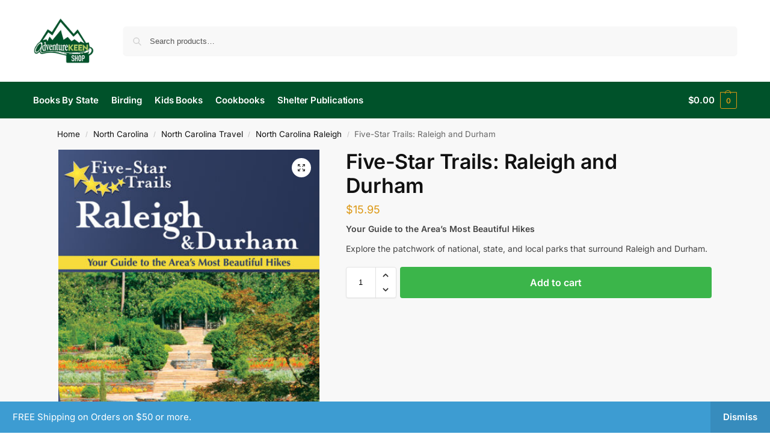

--- FILE ---
content_type: text/css
request_url: https://s35564.pcdn.co/wp-content/plugins/woocommerce-advanced-products-labels/addons/timers/css/frontend.css?ver=6.8.3
body_size: 9
content:
.berocket_label_preview_wrap .berocket_label_preview,
.post-type-archive .br_timer_container,
.woocommerce-product-gallery__wrapper .br_timer_container {
    text-align: center;
}

.single-product .br_label_timer {
    margin: 20px 0;
    clear: both;
}

.woocommerce div.product div.images a.woocommerce-product-gallery__trigger {
    z-index: 999;
}

.br_label_timer {
	display: inline-block;
	white-space: nowrap;
}



--- FILE ---
content_type: text/css
request_url: https://s35564.pcdn.co/wp-content/plugins/woocommerce-advanced-products-labels/addons/advanced_content/css/frontend.css?ver=6.8.3
body_size: -152
content:
.br_alabel_linked {
	cursor: pointer;
}


--- FILE ---
content_type: text/javascript; charset=utf-8
request_url: https://api.getdrip.com/client/forms/show?drip_account_id=7935280&form_public_id=704156314&callback=Drip_874761397
body_size: 59573
content:
Drip_874761397({"success":true,"form":{"id":206126,"campaign_id":null,"teaser":null,"headline":"Start From Scratch","description":"\u003cdiv style=\"font-family: Helvetica;\"\u003e\u003cdiv style=\"text-align:center;\"\u003e\u003cspan style=\"font-family:Work Sans,Arial,sans-serif;\"\u003e\u003cspan style=\"color:#000000;\"\u003e\u003cspan style=\"font-size:30px;\"\u003e\u003cstrong\u003e\u003cbr\u003eGet 10% off immediately when you subscribe to our Newsletter!\u003c/strong\u003e\u003c/span\u003e\u003cbr\u003e\u0026nbsp;\u003cbr\u003e \u003cspan style=\"font-size:20px;\"\u003eJoin our list to get the latest news \u0026amp; exclusive offers! Twice a month. No spam.\u0026nbsp;\u003c/span\u003e\u003c/span\u003e\u003c/span\u003e\u003c/div\u003e\u003c/div\u003e","seconds_before_popup":5,"whitelisted_urls":"","blacklisted_urls":"","is_whitelist_enabled":false,"is_blacklist_enabled":false,"orientation":"lightbox","status":"active","deleted_at":null,"created_at":"2021-11-18T20:54:47.693Z","updated_at":"2025-07-01T14:46:04.386Z","days_between_popup":1.0,"days_between_popup_after_close":5.0,"account_id":236872,"show_labels":false,"send_ga_event":false,"opacity":80,"is_embeddable":false,"is_widget_enabled":true,"hide_on_mobile":false,"button_text":"Sign Up","confirmation_heading":"Thank you for signing up!","confirmation_text":"\u003cdiv style=\"font-family: Helvetica;\"\u003e\u003cp\u003e\u003cspan style=\"color:#ffffff;\"\u003e\u003cstrong\u003e\u003cspan style=\"font-size:22px;\"\u003eThank you for signing up!\u003c/span\u003e\u0026nbsp;\u003c/strong\u003e\u003cbr\u003e\u0026nbsp;\u003cbr\u003e \u003cspan style=\"font-size:14px;\"\u003ePlease check your email and click the link provided to confirm your subscription.\u0026nbsp;\u003c/span\u003e\u003c/span\u003e\u003c/p\u003e\u003c/div\u003e","show_branding":null,"public_id":704156314,"primary_color_hex":"#f9a82f","secondary_color_hex":"#f9a82f","body_font_size":14,"email_label":"Email Address","submit_text":"Submitting...","name":"ShopDot Newsletter OPT-IN","redirect_after_submission":false,"post_submission_url":"","confirmation_email_id":207384,"double_optin":false,"post_confirmation_url":"","show_on_time":false,"show_on_trigger":true,"show_at_percent":50,"show_at_anchor":"","email_sort_order":0,"trigger_type":"time_delay","exit_intent_sensitivity":100,"exit_intent_open_delay":0,"send_post_confirmation_data":false,"send_post_submission_data":false,"image":null,"image_position":"logo","skip_confirmation_if_active":false,"enable_recaptcha":null,"design":"nouveau","exit_intent_time_limit":null,"automation_tag":"","shown_segment_id":null,"hidden_segment_id":null,"hide_from_segment":false,"show_to_segment":false,"media_url":"https://www.dripuploads.com/uploads/image_upload/image/3569079/embeddable_80464097-7b6b-4455-a59d-cb7fb50079af.png","hide_fields":false,"show_cta":false,"category":"lightbox","css":"\u003cstyle type=\"text/css\" media=\"screen\"\u003e\n  /* stylelint-disable */\n\n  /* RESET */\n  #dfwid-206126,#dfwid-206126 *{all: unset;-webkit-text-fill-color:initial;-webkit-box-sizing:border-box;box-sizing:border-box}#dfwid-206126 a,#dfwid-206126 div,#dfwid-206126 fieldset,#dfwid-206126 form,#dfwid-206126 header,#dfwid-206126 img,#dfwid-206126,#dfwid-206126 label,#dfwid-206126 legend,#dfwid-206126 li,#dfwid-206126 ol,#dfwid-206126 p,#dfwid-206126 ul{margin:0;padding:0;border:0;font-size:100%;font:inherit;vertical-align:baseline}#dfwid-206126 div,#dfwid-206126 h1,#dfwid-206126 p,#dfwid-206126 header,#dfwid-206126 input{display:block}#dfwid-206126 input[type=\"hidden\"],#dfwid-206126 script,#dfwid-206126 style{display:none}#dfwid-206126 ol,#dfwid-206126 ul{list-style:none}\n\n  /* MAIN FORM ELEMENT */\n  #dfwid-206126 {\n    display: block;\n    position: relative;\n    -webkit-box-sizing: border-box;\n    box-sizing: border-box;\n    visibility: visible;\n    -webkit-overflow-scrolling: touch;\n    -webkit-transform: translateZ(0);\n    transform: translateZ(0);\n    -webkit-transition: background 450ms;\n    transition: background 450ms;\n    font: 16px/1 sans-serif;\n    text-align: left;\n\n    height: 100vh;\n    width: 100vw;\n\n    display: -ms-grid;\n    display: grid;\n    -ms-grid-columns: 1fr;\n    grid-template-columns: 1fr;\n    -ms-grid-rows: 1fr 1fr 1fr;\n    grid-template-rows: 1fr 1fr 1fr;\n\n    position: fixed;\n    overflow-y: auto;\n    overflow-x: hidden;\n    top: 0;\n    left: 0;\n    z-index: 10000;\n  }\n\n  .hide-mobile #dfwid-206126 {\n    display: none !important;\n  }\n\n  #dfwid-206126.dfwid-mobile-form:not(.drip-hidden) {\n    padding-bottom: 120px;\n    overflow-y: scroll;\n  }\n\n  /* BUFFER */\n  /* Ensures panel margin */\n  #dfwid-206126 #dfwid-buffer {\n    position: relative;\n    z-index: 1;\n    opacity: 1;\n    width: calc(100% - 25px - 25px);\n    max-width: calc(400px + (0px * 2));\n    min-width: 200px;\n    padding-bottom: 25px;\n    position: relative;\n    -webkit-transition: width 400ms;\n    transition: width 400ms;\n  }\n\n  /* POPUP */\n  /* Contains form contents, image, and close button */\n  #dfwid-206126 .dfwid-popup {\n    background: #b6cf6a;\n    border: 0px none #7b59fb;\n    -webkit-box-shadow: 0 12px 12px rgba(0, 0, 0, .2);\n    box-shadow: 0 12px 12px rgba(0, 0, 0, .2);\n    position: relative;\n    z-index: 1;\n    -webkit-transform: none;\n    transform: none;\n    opacity: 1;\n    -webkit-transform-origin: center center;\n    transform-origin: center center;\n    -webkit-transition: transform 450ms, opacity 450ms;\n    -webkit-transition: opacity 450ms, -webkit-transform 450ms;\n    transition: opacity 450ms, -webkit-transform 450ms;\n    transition: transform 450ms, opacity 450ms;\n    transition: transform 450ms, opacity 450ms, -webkit-transform 450ms;\n\n    display: -webkit-box;\n    display: -ms-flexbox;\n    display: flex;\n  }\n\n  /* MAIN FORM CONTENT */\n  /* Headline, description, form, and button */\n  #dfwid-206126 .dfwid-main {\n    padding: 33px;\n    -webkit-box-flex: 1;\n    -ms-flex: 1 0 400px;\n    flex: 1 0 400px;\n    max-width: 100%;\n    min-width: 200px;\n    min-height: 200px;\n    position: relative;\n    z-index: 2;\n  }\n\n  #dfwid-206126.image-left .dfwid-main,\n  #dfwid-206126.image-right .dfwid-main {\n    flex: 1 0 calc(400px - 150px);\n  }\n\n  /* IMAGE */\n  #dfwid-206126 #dfwid-image {\n    display: -webkit-box;\n    display: -ms-flexbox;\n    display: flex;\n    -webkit-box-orient: vertical;\n    -webkit-box-direction: normal;\n    -ms-flex-direction: column;\n    flex-direction: column;\n    -webkit-box-flex: 1;\n    -ms-flex: 0 1 150px;\n    flex: 0 1 150px;\n    position: relative;\n    z-index: 1;\n    overflow: hidden;\n  }\n\n  #dfwid-206126 #dfwid-image \u003e div {\n    display: -webkit-box;\n    display: -ms-flexbox;\n    display: flex;\n    -webkit-box-flex: 1;\n    -ms-flex: 1 0 100%;\n    flex: 1 0 100%;\n    height: 100%;\n    width: 100%;\n    background-position: center;\n    background-size: contain;\n    background-repeat: no-repeat;\n    position: relative;\n  }\n  #dfwid-206126 #dfwid-image {\n    padding: 0px;\n  }\n\n  /* IMAGE POSITION */\n  #dfwid-206126.image-top .dfwid-popup {\n    -webkit-box-orient: vertical;\n    -webkit-box-direction: reverse;\n    -ms-flex-direction: column-reverse;\n    flex-direction: column-reverse;\n  }\n  #dfwid-206126.image-left .dfwid-popup {\n    -webkit-box-orient: horizontal;\n    -webkit-box-direction: reverse;\n    -ms-flex-direction: row-reverse;\n    flex-direction: row-reverse;\n  }\n  #dfwid-206126.image-background #dfwid-image {\n    position: absolute;\n    top: 0;\n    left: 0;\n    width: 100%;\n    height: 100%;\n    padding: 0;\n  }\n  #dfwid-206126.image-background #dfwid-image \u003e div {\n    background-size: cover;\n  }\n\n  /* Narrow Mobile Screens */\n  /* Left/right images become top images */\n  @media screen and (max-width: calc(450px)) {\n    #dfwid-206126.dfwid-mobile-form #dfwid-buffer {\n      max-width: calc(400px + (0px * 2));\n    }\n    #dfwid-206126.dfwid-mobile-form.image-left .dfwid-popup,\n    #dfwid-206126.dfwid-mobile-form.image-right .dfwid-popup {\n      -webkit-box-orient: vertical;\n      -webkit-box-direction: reverse;\n      -ms-flex-direction: column-reverse;\n      flex-direction: column-reverse;\n    }\n    #dfwid-206126.dfwid-mobile-form.image-left .dfwid-main,\n    #dfwid-206126.dfwid-mobile-form.image-right .dfwid-main {\n      -ms-flex-preferred-size: auto;\n      flex-basis: auto;\n    }\n  }\n\n  /* CLOSE BUTTON */\n  #dfwid-206126 .dfwid-close {\n    height: 48px;\n    width: 48px;\n    padding: 18px;\n    display: -webkit-box;\n    display: -ms-flexbox;\n    display: flex;\n    -webkit-box-pack: center;\n    -ms-flex-pack: center;\n    justify-content: center;\n    -webkit-box-align: center;\n    -ms-flex-align: center;\n    align-items: center;\n    cursor: pointer;\n    position: absolute;\n    text-decoration: none;\n    top: calc(6px * .3);\n    right: calc(6px * .3);\n    position: absolute;\n    z-index: 10;\n  }\n  #dfwid-206126 .dfwid-close svg {\n    font-size: 12px;\n    line-height: 16px;\n    fill: #ffffff; /* design prop */\n    -webkit-transition: color 250ms;\n    transition: color 250ms;\n    height: 100%;\n    width: 100%;\n  }\n  #dfwid-206126 .dfwid-close svg g polygon {\n    fill: inherit;\n  }\n  #dfwid-206126 .dfwid-close:hover svg,\n  #dfwid-206126 .dfwid-close:focus svg {\n    fill: #f22446;\n  }\n  #dfwid-206126 .dfwid-close:active svg {\n    fill: #b20a26;\n  }\n  #dfwid-206126 .dfwid-close:focus {\n    outline: none;\n  }\n\n  /* NORMAL VS SUCCESS PANELS */\n  #dfwid-206126 .dfwid-form-panel {\n    display: block;\n  }\n  #dfwid-206126 .dfwid-success-panel {\n    display: none;\n  }\n\n  /* LOGO IMAGE */\n  #dfwid-206126 .dfwid-logo-image {\n    display: block;\n    max-width: 100%;\n    height: 150px;\n    margin: 0px auto calc(15px + 0px);\n  }\n\n  /* TEXT CONTENT */\n  #dfwid-206126 .drip-description {\n    color: #262626;\n  }\n\n  #dfwid-206126 .drip-description:not(:empty) {\n    margin-bottom: 15px;\n  }\n  #dfwid-206126 .drip-description strong {\n    font-weight: bold;\n  }\n  #dfwid-206126 .drip-description em {\n    font-style: italic;\n  }\n  #dfwid-206126 .drip-description {\n    line-height: 1.2;\n  }\n  #dfwid-206126 .drip-description u {\n    text-decoration: underline;\n  }\n  #dfwid-206126 .drip-description ul {\n    display: block;\n    list-style: disc;\n    margin: .75em 0;\n    padding: 0 0 0 1em;\n  }\n  #dfwid-206126 .drip-description ol {\n    display: block;\n    list-style: decimal;\n    margin: .75em 0;\n    padding: 0 0 0 1em;\n  }\n  #dfwid-206126 .drip-description li {\n    display: list-item;\n  }\n  #dfwid-206126 .drip-description img {\n    display: block;\n    max-width: 100%;\n  }\n\n  /* FORM CONTENT */\n  #dfwid-206126 .dfwid-form {\n    display: block;\n  }\n  #dfwid-206126 .dfwid-field-wrapper {\n    padding-bottom: 15px;\n  }\n  #dfwid-206126 .drip-description a[href],\n  #dfwid-206126 .dfwid-field-wrapper a[href] {\n    text-decoration: underline;\n    cursor: pointer;\n    color: #ffffff;\n    -webkit-text-fill-color: #ffffff;\n    -webkit-transition: color 300ms;\n    transition: color 300ms;\n  }\n  #dfwid-206126 .drip-description a[href]:visited,\n  #dfwid-206126 .dfwid-field-wrapper a[href]:visited {\n    color: #ffffff;\n    -webkit-text-fill-color: #ffffff;\n  }\n  #dfwid-206126 .drip-description a[href]:hover,\n  #dfwid-206126 .dfwid-field-wrapper a[href]:hover {\n    color: #ffffff;\n    -webkit-text-fill-color: #ffffff;\n  }\n  #dfwid-206126 .drip-description a[href]:active,\n  #dfwid-206126 .dfwid-field-wrapper a[href]:active {\n    color: #ffffff;\n    -webkit-text-fill-color: #ffffff;\n  }\n\n  /* SUCCESS MESSAGE */\n  #dfwid-206126 .dfwid-form-panel {\n    display: block;\n  }\n  #dfwid-206126 .dfwid-success-panel {\n    display: none;\n    -webkit-box-align: center;\n    -ms-flex-align: center;\n    align-items: center;\n    height: 100%;\n  }\n  #dfwid-206126 .dfwid-success-panel .drip-description {\n    margin-bottom: 0;\n  }\n  #dfwid-206126.submitted .dfwid-form-panel {\n    display: none;\n  }\n  #dfwid-206126.submitted .dfwid-success-panel {\n    display: -webkit-box;\n    display: -ms-flexbox;\n    display: flex;\n  }\n\n  body.after-submit-preview #dfwid-206126 .dfwid-form-panel {\n    opacity: 0;\n    pointer-events: none;\n    visibility: hidden;\n  }\n  body.after-submit-preview #dfwid-206126 .dfwid-success-panel {\n    display: -webkit-box;\n    display: -ms-flexbox;\n    display: flex;\n    position: absolute;\n    top: 33px;\n    left: 33px;\n    width: calc(100% - 33px - 33px);\n    height: calc(100% - 33px - 33px);\n  }\n\n  /* FORM AREA AND FIELDS */\n\n  /* LABELS */\n  #dfwid-206126 .drip-dropdown-select h4,\n  #dfwid-206126 .drip-radio-buttons h4,\n  #dfwid-206126 label.dfwid-label {\n    display: block;\n    color: #ffffff;\n    -webkit-text-fill-color: #ffffff;\n    font-family: Work Sans;\n    font-style: normal;\n    font-weight: normal;\n    font-size: 22px;\n    line-height: 1.5;\n    padding: calc(15px / 3) 0;\n  }\n\n  /* GLOBAL FIELD SETTINGS */\n  #dfwid-206126 input.drip-text-field,\n  #dfwid-206126 input.drip-phone-field,\n  #dfwid-206126 input.drip-date-field,\n  #dfwid-206126 .drip-dropdown-select select {\n    height: 58px;\n  }\n\n  /* BASIC INPUT STYLING */\n  #dfwid-206126 input.drip-text-field,\n  #dfwid-206126 input.drip-date-field,\n  #dfwid-206126 input.drip-phone-field,\n  #dfwid-206126 .drip-dropdown-select select {\n\t  -webkit-appearance: none;\n    -moz-appearance: none;\n    appearance: none;\n    background: #ffffff;\n    border: 1px solid #cccccc;\n    -webkit-box-shadow: none;\n    box-shadow: none;\n    color: #f224f2;\n    -webkit-text-fill-color: #f224f2;\n    font-family: Work Sans;\n    font-style: normal;\n    font-weight: normal;\n    font-size: 22px;\n    line-height: 40px;\n    padding: 9px 23px;\n    margin: 0;\n    width: 100%;\n    border-radius: 3px;\n  }\n  #dfwid-206126 input::placeholder,\n  #dfwid-206126 .drip-dropdown-select select::placeholder {\n    all: unset;\n    font-size: 22px;\n    line-height: 40px;\n    color: #757575;\n    -webkit-text-fill-color: #757575;\n  }\n  #dfwid-206126 input::-webkit-input-placeholder,\n  #dfwid-206126 .drip-dropdown-select select::-webkit-input-placeholder {\n    all: unset;\n    font-size: 22px;\n    line-height: 40px;\n    color: #757575;\n    -webkit-text-fill-color: #757575;\n  }\n  #dfwid-206126 input:-moz-placeholder,\n  #dfwid-206126 .drip-dropdown-select select:-moz-placeholder {\n    all: unset;\n    font-size: 22px;\n    line-height: 40px;\n    color: #757575;\n  }\n  #dfwid-206126 input:-ms-input-placeholder,\n  #dfwid-206126 .drip-dropdown-select select:-ms-input-placeholder {\n    all: unset;\n    font-size: 22px;\n    line-height: 40px;\n    color: #757575;\n  }\n  #dfwid-206126 input.drip-text-field:hover,\n  #dfwid-206126 input.drip-text-field:focus,\n  #dfwid-206126 input.drip-phone-field:hover,\n  #dfwid-206126 input.drip-phone-field:focus,\n  #dfwid-206126 input.drip-date-field:hover,\n  #dfwid-206126 input.drip-date-field:focus,\n  #dfwid-206126 .drip-dropdown-select select:hover,\n  #dfwid-206126 .drip-dropdown-select select:focus {\n    border-color: #262626;\n    outline: none;\n  }\n  #dfwid-206126 input.drip-text-field:disabled,\n  #dfwid-206126 input.drip-text-field[aria-disabled=true],\n  #dfwid-206126 input.drip-phone-field:disabled,\n  #dfwid-206126 input.drip-phone-field[aria-disabled=true],\n  #dfwid-206126 .drip-dropdown-select select:disabled,\n  #dfwid-206126 .drip-dropdown-select select[aria-disabled=true] {\n    opacity: .6;\n  }\n\n  /* SELECT MENU */\n\n  #dfwid-206126 .drip-dropdown-select select {\n    /* line-height fix for most browsers (not FF) */\n    line-height: calc(40px - 2px);\n    /* note: bg image below uses 2 urls. The first is an svg data uri for the arrow\n      icon, and the second is the gradient. for the icon, if you want to change the\n      color, be sure to use `%23` instead of `#`, since it's a url. You can also\n      swap in a different svg icon or an external image reference\n    */\n    background-image: url('data:image/svg+xml;charset=US-ASCII,%3Csvg%20xmlns%3D%22http%3A%2F%2Fwww.w3.org%2F2000%2Fsvg%22%20width%3D%22292.4%22%20height%3D%22292.4%22%3E%3Cpath%20fill%3D%22%23262626%22%20d%3D%22M287%2069.4a17.6%2017.6%200%200%200-13-5.4H18.4c-5%200-9.3%201.8-12.9%205.4A17.6%2017.6%200%200%200%200%2082.2c0%205%201.8%209.3%205.4%2012.9l128%20127.9c3.6%203.6%207.8%205.4%2012.8%205.4s9.2-1.8%2012.8-5.4L287%2095c3.5-3.5%205.4-7.8%205.4-12.8%200-5-1.9-9.2-5.5-12.8z%22%2F%3E%3C%2Fsvg%3E'),\n      linear-gradient(to bottom, #ffffff 0%, #ffffff 100%);\n    background-repeat: no-repeat, repeat;\n    /* arrow icon position (1em from the right, 50% vertical) , then gradient position*/\n    background-position: right calc(9px * 2) top 50%, 0 0;\n    /* icon size, then gradient */\n    background-size: 12px auto, 100%;\n  }\n\n  /* Hide arrow icon in IE browsers */\n  #dfwid-206126 .drip-dropdown-select select::-ms-expand {\n    display: none;\n  }\n\n  /* Set options to normal weight */\n  #dfwid-206126 .drip-dropdown-select select option {\n    font-weight: normal;\n  }\n\n  /* Support for rtl text, explicit support for Arabic and Hebrew */\n  *[dir=\"rtl\"] #dfwid-206126 .drip-dropdown-select select,\n  :root:lang(ar) #dfwid-206126 .drip-dropdown-select select,\n  :root:lang(iw) #dfwid-206126 .drip-dropdown-select select {\n    background-position: left 12px top 50%, 0 0;\n  }\n\n  /* DISABLED SELECT */\n  #dfwid-206126 .drip-dropdown-select select:disabled,\n  #dfwid-206126 .drip-dropdown-select select[aria-disabled=true] {\n    background-image: url('data:image/svg+xml;charset=US-ASCII,%3Csvg%20xmlns%3D%22http%3A%2F%2Fwww.w3.org%2F2000%2Fsvg%22%20width%3D%22292.4%22%20height%3D%22292.4%22%3E%3Cpath%20fill%3D%22graytext%22%20d%3D%22M287%2069.4a17.6%2017.6%200%200%200-13-5.4H18.4c-5%200-9.3%201.8-12.9%205.4A17.6%2017.6%200%200%200%200%2082.2c0%205%201.8%209.3%205.4%2012.9l128%20127.9c3.6%203.6%207.8%205.4%2012.8%205.4s9.2-1.8%2012.8-5.4L287%2095c3.5-3.5%205.4-7.8%205.4-12.8%200-5-1.9-9.2-5.5-12.8z%22%2F%3E%3C%2Fsvg%3E'),\n      linear-gradient(to bottom, #ffffff 0%, #ffffff 100%);\n  }\n\n  /* DATE INPUT */\n  #dfwid-206126 input[type=\"date\"]::-webkit-datetime-edit {\n    line-height: calc(40px - 2px);\n  }\n  #dfwid-206126 input[type=\"date\"]::-webkit-datetime-edit-fields-wrapper {\n    display: inline;\n  }\n  #dfwid-206126 input[type=\"date\"]::-webkit-datetime-edit-month-field,\n  #dfwid-206126 input[type=\"date\"]::-webkit-datetime-edit-day-field,\n  #dfwid-206126 input[type=\"date\"]::-webkit-datetime-edit-year-field {\n    display: inline;\n    padding: 0 1px;\n  }\n  #dfwid-206126 input[type=\"date\"]::-webkit-calendar-picker-indicator {\n    padding: 0;\n    margin-top: calc(((58px - (1px * 2) - (9px * 2)) - (22px * 1.2)) / 2);\n  }\n\n  /* PHONE INPUT */\n  /* stylelint-disable */\n\n#dfwid-206126 .iti {\n  position: relative;\n  display: block;\n}\n\n#dfwid-206126 .iti__hide {\n  display: none;\n}\n\n#dfwid-206126 .iti__v-hide {\n  visibility: hidden;\n}\n\n#dfwid-206126 .iti__flag-container {\n  position: absolute;\n  top: 0;\n  bottom: 0;\n  right: 0;\n  z-index: 2;\n}\n\n#dfwid-206126 .iti__selected-flag {\n  z-index: 1;\n  position: relative;\n  display: flex;\n  align-items: center;\n  height: calc(100% - 2px);\n  margin: 1px;\n  padding: 0 9px 0 12px;\n}\n\n#dfwid-206126 .iti__arrow {\n  margin-left: 6px;\n  width: 0;\n  height: 0;\n  border-left: 3px solid transparent;\n  border-right: 3px solid transparent;\n  border-top: 3px solid #262626;\n  transition: border-color 300ms, transform 300ms;\n}\n\n#dfwid-206126 .iti__arrow--up {\n  transform: rotate(180deg);\n}\n\n#dfwid-206126 .iti__country-list {\n  position: absolute;\n  z-index: 2;\n  list-style: none;\n  text-align: left;\n  padding: 0;\n  border: 1px solid #cccccc;\n  box-shadow: 0 2px 4px rgba(0, 0, 0, .2);\n  background-color: #ffffff;\n  white-space: nowrap;\n  max-height: 240px;\n  width: 324px;\n  overflow-y: scroll;\n  overflow-x: hidden;\n  -webkit-overflow-scrolling: touch;\n}\n\n#dfwid-206126 .iti__country-list--dropup {\n  bottom: 100%;\n}\n\n@media (max-width: 500px) {\n  #dfwid-206126 .iti__country-list {\n    white-space: normal;\n  }\n}\n\n#dfwid-206126 .iti__flag-box {\n  display: inline-block;\n  width: 24px;\n}\n\n#dfwid-206126 .iti__divider {\n  padding-bottom: 6px;\n  margin-bottom: 6px;\n  border-bottom: 1px solid #cccccc;\n  list-style: none;\n}\n\n#dfwid-206126 .iti__country {\n  font-size: 14px;\n  line-height: 22px;\n  color: #262626;\n  padding: 6px 12px;\n  outline: none;\n  display: block;\n}\n\n#dfwid-206126 .iti__dial-code {\n  color: #757575;\n}\n\n#dfwid-206126 .iti__country.iti__highlight {\n  background-color: #e6e6e6;\n}\n\n#dfwid-206126 .iti__flag-box,\n#dfwid-206126 .iti__country-name,\n#dfwid-206126 .iti__dial-code {\n  vertical-align: middle;\n}\n\n#dfwid-206126 .iti__flag-box,\n#dfwid-206126 .iti__country-name {\n  margin-right: 6px;\n}\n\n#dfwid-206126 .iti--allow-dropdown input,\n#dfwid-206126 .iti--allow-dropdown input[type=\"text\"],\n#dfwid-206126 .iti--allow-dropdown input[type=\"tel\"],\n#dfwid-206126 .iti--separate-dial-code input,\n#dfwid-206126 .iti--separate-dial-code input[type=\"text\"],\n#dfwid-206126 .iti--separate-dial-code input[type=\"tel\"] {\n  padding-left: 60px;\n}\n\n#dfwid-206126 .iti--allow-dropdown .iti__flag-container,\n#dfwid-206126 .iti--separate-dial-code .iti__flag-container {\n  right: auto;\n  left: 0;\n}\n\n#dfwid-206126 .iti--allow-dropdown .iti__flag-container:hover {\n  cursor: pointer;\n}\n\n#dfwid-206126 .iti--allow-dropdown .iti__flag-container:hover .iti__selected-flag {\n  background-color: #e6e6e6;\n}\n\n#dfwid-206126 .iti--allow-dropdown input[disabled] + .iti__flag-container:hover,\n#dfwid-206126 .iti--allow-dropdown input[readonly] + .iti__flag-container:hover {\n  cursor: default;\n}\n\n#dfwid-206126 .iti--allow-dropdown input[disabled] + .iti__flag-container:hover .iti__selected-flag,\n#dfwid-206126 .iti--allow-dropdown input[readonly] + .iti__flag-container:hover .iti__selected-flag {\n  background-color: transparent;\n}\n\n#dfwid-206126 .iti--separate-dial-code .iti__selected-flag {\n  background-color: #e6e6e6;\n}\n\n#dfwid-206126 .iti--separate-dial-code .iti__selected-dial-code {\n  margin-left: 6px;\n}\n\n#dfwid-206126 .iti--container {\n  position: absolute;\n  top: -1000px;\n  left: -1000px;\n  z-index: 1060;\n  padding: 1px;\n}\n\n#dfwid-206126 .iti--container:hover {\n  cursor: pointer;\n}\n\n.iti-mobile #dfwid-206126 .iti--container {\n  top: 30px;\n  bottom: 30px;\n  left: 30px;\n  right: 30px;\n  position: fixed;\n}\n\n.iti-mobile #dfwid-206126 .iti__country-list {\n  max-height: 100%;\n  width: 100%;\n}\n\n.iti-mobile #dfwid-206126 .iti__country {\n  padding: 10px;\n  line-height: 1.5em;\n}\n\n#dfwid-206126 .sms-subtext {\n  margin-top: .75em;\n  font-size: .75em;\n  line-height: 1.4;\n  display: inline-block;\n}\n\n#dfwid-206126 .sms-subtext a {\n  text-decoration: underline;\n  cursor: pointer;\n}\n\n/* stylelint-enable */\n\n  /* FLAG SPRITEAGE */\n/* stylelint-disable */\n\n#dfwid-206126 .iti__flag {\n  height: 15px;\n  width: 20px;\n  box-shadow: 0 0 1px 0 #757575;\n  background-repeat: no-repeat;\n  background-position: 20px 0;\n  background-image: url(\"https://d14jnfavjicsbe.cloudfront.net/images/client/flags.png\");\n}\n@media (-webkit-min-device-pixel-ratio: 2), (min-resolution: 192dpi) {\n  #dfwid-206126 .iti__flag {\n    background-image: url(\"https://d14jnfavjicsbe.cloudfront.net/images/client/flags@2x.png\");\n    background-size: 5652px 15px;\n  }\n}\n#dfwid-206126 .iti__flag.iti__be { width: 18px; }\n#dfwid-206126 .iti__flag.iti__ch { width: 15px; }\n#dfwid-206126 .iti__flag.iti__mc { width: 19px; }\n#dfwid-206126 .iti__flag.iti__ne { width: 18px; }\n#dfwid-206126 .iti__flag.iti__np { width: 13px; }\n#dfwid-206126 .iti__flag.iti__va { width: 15px; }\n#dfwid-206126 .iti__flag.iti__ac { height: 10px; background-position: 0 0; }\n#dfwid-206126 .iti__flag.iti__ad { height: 14px; background-position: -22px 0; }\n#dfwid-206126 .iti__flag.iti__ae { height: 10px; background-position: -44px 0; }\n#dfwid-206126 .iti__flag.iti__af { height: 14px; background-position: -66px 0; }\n#dfwid-206126 .iti__flag.iti__ag { height: 14px; background-position: -88px 0; }\n#dfwid-206126 .iti__flag.iti__ai { height: 10px; background-position: -110px 0; }\n#dfwid-206126 .iti__flag.iti__al { height: 15px; background-position: -132px 0; }\n#dfwid-206126 .iti__flag.iti__am { height: 10px; background-position: -154px 0; }\n#dfwid-206126 .iti__flag.iti__ao { height: 14px; background-position: -176px 0; }\n#dfwid-206126 .iti__flag.iti__aq { height: 14px; background-position: -198px 0; }\n#dfwid-206126 .iti__flag.iti__ar { height: 13px; background-position: -220px 0; }\n#dfwid-206126 .iti__flag.iti__as { height: 10px; background-position: -242px 0; }\n#dfwid-206126 .iti__flag.iti__at { height: 14px; background-position: -264px 0; }\n#dfwid-206126 .iti__flag.iti__au { height: 10px; background-position: -286px 0; }\n#dfwid-206126 .iti__flag.iti__aw { height: 14px; background-position: -308px 0; }\n#dfwid-206126 .iti__flag.iti__ax { height: 13px; background-position: -330px 0; }\n#dfwid-206126 .iti__flag.iti__az { height: 10px; background-position: -352px 0; }\n#dfwid-206126 .iti__flag.iti__ba { height: 10px; background-position: -374px 0; }\n#dfwid-206126 .iti__flag.iti__bb { height: 14px; background-position: -396px 0; }\n#dfwid-206126 .iti__flag.iti__bd { height: 12px; background-position: -418px 0; }\n#dfwid-206126 .iti__flag.iti__be { height: 15px; background-position: -440px 0; }\n#dfwid-206126 .iti__flag.iti__bf { height: 14px; background-position: -460px 0; }\n#dfwid-206126 .iti__flag.iti__bg { height: 12px; background-position: -482px 0; }\n#dfwid-206126 .iti__flag.iti__bh { height: 12px; background-position: -504px 0; }\n#dfwid-206126 .iti__flag.iti__bi { height: 12px; background-position: -526px 0; }\n#dfwid-206126 .iti__flag.iti__bj { height: 14px; background-position: -548px 0; }\n#dfwid-206126 .iti__flag.iti__bl { height: 14px; background-position: -570px 0; }\n#dfwid-206126 .iti__flag.iti__bm { height: 10px; background-position: -592px 0; }\n#dfwid-206126 .iti__flag.iti__bn { height: 10px; background-position: -614px 0; }\n#dfwid-206126 .iti__flag.iti__bo { height: 14px; background-position: -636px 0; }\n#dfwid-206126 .iti__flag.iti__bq { height: 14px; background-position: -658px 0; }\n#dfwid-206126 .iti__flag.iti__br { height: 14px; background-position: -680px 0; }\n#dfwid-206126 .iti__flag.iti__bs { height: 10px; background-position: -702px 0; }\n#dfwid-206126 .iti__flag.iti__bt { height: 14px; background-position: -724px 0; }\n#dfwid-206126 .iti__flag.iti__bv { height: 15px; background-position: -746px 0; }\n#dfwid-206126 .iti__flag.iti__bw { height: 14px; background-position: -768px 0; }\n#dfwid-206126 .iti__flag.iti__by { height: 10px; background-position: -790px 0; }\n#dfwid-206126 .iti__flag.iti__bz { height: 14px; background-position: -812px 0; }\n#dfwid-206126 .iti__flag.iti__ca { height: 10px; background-position: -834px 0; }\n#dfwid-206126 .iti__flag.iti__cc { height: 10px; background-position: -856px 0; }\n#dfwid-206126 .iti__flag.iti__cd { height: 15px; background-position: -878px 0; }\n#dfwid-206126 .iti__flag.iti__cf { height: 14px; background-position: -900px 0; }\n#dfwid-206126 .iti__flag.iti__cg { height: 14px; background-position: -922px 0; }\n#dfwid-206126 .iti__flag.iti__ch { height: 15px; background-position: -944px 0; }\n#dfwid-206126 .iti__flag.iti__ci { height: 14px; background-position: -961px 0; }\n#dfwid-206126 .iti__flag.iti__ck { height: 10px; background-position: -983px 0; }\n#dfwid-206126 .iti__flag.iti__cl { height: 14px; background-position: -1005px 0; }\n#dfwid-206126 .iti__flag.iti__cm { height: 14px; background-position: -1027px 0; }\n#dfwid-206126 .iti__flag.iti__cn { height: 14px; background-position: -1049px 0; }\n#dfwid-206126 .iti__flag.iti__co { height: 14px; background-position: -1071px 0; }\n#dfwid-206126 .iti__flag.iti__cp { height: 14px; background-position: -1093px 0; }\n#dfwid-206126 .iti__flag.iti__cr { height: 12px; background-position: -1115px 0; }\n#dfwid-206126 .iti__flag.iti__cu { height: 10px; background-position: -1137px 0; }\n#dfwid-206126 .iti__flag.iti__cv { height: 12px; background-position: -1159px 0; }\n#dfwid-206126 .iti__flag.iti__cw { height: 14px; background-position: -1181px 0; }\n#dfwid-206126 .iti__flag.iti__cx { height: 10px; background-position: -1203px 0; }\n#dfwid-206126 .iti__flag.iti__cy { height: 14px; background-position: -1225px 0; }\n#dfwid-206126 .iti__flag.iti__cz { height: 14px; background-position: -1247px 0; }\n#dfwid-206126 .iti__flag.iti__de { height: 12px; background-position: -1269px 0; }\n#dfwid-206126 .iti__flag.iti__dg { height: 10px; background-position: -1291px 0; }\n#dfwid-206126 .iti__flag.iti__dj { height: 14px; background-position: -1313px 0; }\n#dfwid-206126 .iti__flag.iti__dk { height: 15px; background-position: -1335px 0; }\n#dfwid-206126 .iti__flag.iti__dm { height: 10px; background-position: -1357px 0; }\n#dfwid-206126 .iti__flag.iti__do { height: 14px; background-position: -1379px 0; }\n#dfwid-206126 .iti__flag.iti__dz { height: 14px; background-position: -1401px 0; }\n#dfwid-206126 .iti__flag.iti__ea { height: 14px; background-position: -1423px 0; }\n#dfwid-206126 .iti__flag.iti__ec { height: 14px; background-position: -1445px 0; }\n#dfwid-206126 .iti__flag.iti__ee { height: 13px; background-position: -1467px 0; }\n#dfwid-206126 .iti__flag.iti__eg { height: 14px; background-position: -1489px 0; }\n#dfwid-206126 .iti__flag.iti__eh { height: 10px; background-position: -1511px 0; }\n#dfwid-206126 .iti__flag.iti__er { height: 10px; background-position: -1533px 0; }\n#dfwid-206126 .iti__flag.iti__es { height: 14px; background-position: -1555px 0; }\n#dfwid-206126 .iti__flag.iti__et { height: 10px; background-position: -1577px 0; }\n#dfwid-206126 .iti__flag.iti__eu { height: 14px; background-position: -1599px 0; }\n#dfwid-206126 .iti__flag.iti__fi { height: 12px; background-position: -1621px 0; }\n#dfwid-206126 .iti__flag.iti__fj { height: 10px; background-position: -1643px 0; }\n#dfwid-206126 .iti__flag.iti__fk { height: 10px; background-position: -1665px 0; }\n#dfwid-206126 .iti__flag.iti__fm { height: 11px; background-position: -1687px 0; }\n#dfwid-206126 .iti__flag.iti__fo { height: 15px; background-position: -1709px 0; }\n#dfwid-206126 .iti__flag.iti__fr { height: 14px; background-position: -1731px 0; }\n#dfwid-206126 .iti__flag.iti__ga { height: 15px; background-position: -1753px 0; }\n#dfwid-206126 .iti__flag.iti__gb { height: 10px; background-position: -1775px 0; }\n#dfwid-206126 .iti__flag.iti__gd { height: 12px; background-position: -1797px 0; }\n#dfwid-206126 .iti__flag.iti__ge { height: 14px; background-position: -1819px 0; }\n#dfwid-206126 .iti__flag.iti__gf { height: 14px; background-position: -1841px 0; }\n#dfwid-206126 .iti__flag.iti__gg { height: 14px; background-position: -1863px 0; }\n#dfwid-206126 .iti__flag.iti__gh { height: 14px; background-position: -1885px 0; }\n#dfwid-206126 .iti__flag.iti__gi { height: 10px; background-position: -1907px 0; }\n#dfwid-206126 .iti__flag.iti__gl { height: 14px; background-position: -1929px 0; }\n#dfwid-206126 .iti__flag.iti__gm { height: 14px; background-position: -1951px 0; }\n#dfwid-206126 .iti__flag.iti__gn { height: 14px; background-position: -1973px 0; }\n#dfwid-206126 .iti__flag.iti__gp { height: 14px; background-position: -1995px 0; }\n#dfwid-206126 .iti__flag.iti__gq { height: 14px; background-position: -2017px 0; }\n#dfwid-206126 .iti__flag.iti__gr { height: 14px; background-position: -2039px 0; }\n#dfwid-206126 .iti__flag.iti__gs { height: 10px; background-position: -2061px 0; }\n#dfwid-206126 .iti__flag.iti__gt { height: 13px; background-position: -2083px 0; }\n#dfwid-206126 .iti__flag.iti__gu { height: 11px; background-position: -2105px 0; }\n#dfwid-206126 .iti__flag.iti__gw { height: 10px; background-position: -2127px 0; }\n#dfwid-206126 .iti__flag.iti__gy { height: 12px; background-position: -2149px 0; }\n#dfwid-206126 .iti__flag.iti__hk { height: 14px; background-position: -2171px 0; }\n#dfwid-206126 .iti__flag.iti__hm { height: 10px; background-position: -2193px 0; }\n#dfwid-206126 .iti__flag.iti__hn { height: 10px; background-position: -2215px 0; }\n#dfwid-206126 .iti__flag.iti__hr { height: 10px; background-position: -2237px 0; }\n#dfwid-206126 .iti__flag.iti__ht { height: 12px; background-position: -2259px 0; }\n#dfwid-206126 .iti__flag.iti__hu { height: 10px; background-position: -2281px 0; }\n#dfwid-206126 .iti__flag.iti__ic { height: 14px; background-position: -2303px 0; }\n#dfwid-206126 .iti__flag.iti__id { height: 14px; background-position: -2325px 0; }\n#dfwid-206126 .iti__flag.iti__ie { height: 10px; background-position: -2347px 0; }\n#dfwid-206126 .iti__flag.iti__il { height: 15px; background-position: -2369px 0; }\n#dfwid-206126 .iti__flag.iti__im { height: 10px; background-position: -2391px 0; }\n#dfwid-206126 .iti__flag.iti__in { height: 14px; background-position: -2413px 0; }\n#dfwid-206126 .iti__flag.iti__io { height: 10px; background-position: -2435px 0; }\n#dfwid-206126 .iti__flag.iti__iq { height: 14px; background-position: -2457px 0; }\n#dfwid-206126 .iti__flag.iti__ir { height: 12px; background-position: -2479px 0; }\n#dfwid-206126 .iti__flag.iti__is { height: 15px; background-position: -2501px 0; }\n#dfwid-206126 .iti__flag.iti__it { height: 14px; background-position: -2523px 0; }\n#dfwid-206126 .iti__flag.iti__je { height: 12px; background-position: -2545px 0; }\n#dfwid-206126 .iti__flag.iti__jm { height: 10px; background-position: -2567px 0; }\n#dfwid-206126 .iti__flag.iti__jo { height: 10px; background-position: -2589px 0; }\n#dfwid-206126 .iti__flag.iti__jp { height: 14px; background-position: -2611px 0; }\n#dfwid-206126 .iti__flag.iti__ke { height: 14px; background-position: -2633px 0; }\n#dfwid-206126 .iti__flag.iti__kg { height: 12px; background-position: -2655px 0; }\n#dfwid-206126 .iti__flag.iti__kh { height: 13px; background-position: -2677px 0; }\n#dfwid-206126 .iti__flag.iti__ki { height: 10px; background-position: -2699px 0; }\n#dfwid-206126 .iti__flag.iti__km { height: 12px; background-position: -2721px 0; }\n#dfwid-206126 .iti__flag.iti__kn { height: 14px; background-position: -2743px 0; }\n#dfwid-206126 .iti__flag.iti__kp { height: 10px; background-position: -2765px 0; }\n#dfwid-206126 .iti__flag.iti__kr { height: 14px; background-position: -2787px 0; }\n#dfwid-206126 .iti__flag.iti__kw { height: 10px; background-position: -2809px 0; }\n#dfwid-206126 .iti__flag.iti__ky { height: 10px; background-position: -2831px 0; }\n#dfwid-206126 .iti__flag.iti__kz { height: 10px; background-position: -2853px 0; }\n#dfwid-206126 .iti__flag.iti__la { height: 14px; background-position: -2875px 0; }\n#dfwid-206126 .iti__flag.iti__lb { height: 14px; background-position: -2897px 0; }\n#dfwid-206126 .iti__flag.iti__lc { height: 10px; background-position: -2919px 0; }\n#dfwid-206126 .iti__flag.iti__li { height: 12px; background-position: -2941px 0; }\n#dfwid-206126 .iti__flag.iti__lk { height: 10px; background-position: -2963px 0; }\n#dfwid-206126 .iti__flag.iti__lr { height: 11px; background-position: -2985px 0; }\n#dfwid-206126 .iti__flag.iti__ls { height: 14px; background-position: -3007px 0; }\n#dfwid-206126 .iti__flag.iti__lt { height: 12px; background-position: -3029px 0; }\n#dfwid-206126 .iti__flag.iti__lu { height: 12px; background-position: -3051px 0; }\n#dfwid-206126 .iti__flag.iti__lv { height: 10px; background-position: -3073px 0; }\n#dfwid-206126 .iti__flag.iti__ly { height: 10px; background-position: -3095px 0; }\n#dfwid-206126 .iti__flag.iti__ma { height: 14px; background-position: -3117px 0; }\n#dfwid-206126 .iti__flag.iti__mc { height: 15px; background-position: -3139px 0; }\n#dfwid-206126 .iti__flag.iti__md { height: 10px; background-position: -3160px 0; }\n#dfwid-206126 .iti__flag.iti__me { height: 10px; background-position: -3182px 0; }\n#dfwid-206126 .iti__flag.iti__mf { height: 14px; background-position: -3204px 0; }\n#dfwid-206126 .iti__flag.iti__mg { height: 14px; background-position: -3226px 0; }\n#dfwid-206126 .iti__flag.iti__mh { height: 11px; background-position: -3248px 0; }\n#dfwid-206126 .iti__flag.iti__mk { height: 10px; background-position: -3270px 0; }\n#dfwid-206126 .iti__flag.iti__ml { height: 14px; background-position: -3292px 0; }\n#dfwid-206126 .iti__flag.iti__mm { height: 14px; background-position: -3314px 0; }\n#dfwid-206126 .iti__flag.iti__mn { height: 10px; background-position: -3336px 0; }\n#dfwid-206126 .iti__flag.iti__mo { height: 14px; background-position: -3358px 0; }\n#dfwid-206126 .iti__flag.iti__mp { height: 10px; background-position: -3380px 0; }\n#dfwid-206126 .iti__flag.iti__mq { height: 14px; background-position: -3402px 0; }\n#dfwid-206126 .iti__flag.iti__mr { height: 14px; background-position: -3424px 0; }\n#dfwid-206126 .iti__flag.iti__ms { height: 10px; background-position: -3446px 0; }\n#dfwid-206126 .iti__flag.iti__mt { height: 14px; background-position: -3468px 0; }\n#dfwid-206126 .iti__flag.iti__mu { height: 14px; background-position: -3490px 0; }\n#dfwid-206126 .iti__flag.iti__mv { height: 14px; background-position: -3512px 0; }\n#dfwid-206126 .iti__flag.iti__mw { height: 14px; background-position: -3534px 0; }\n#dfwid-206126 .iti__flag.iti__mx { height: 12px; background-position: -3556px 0; }\n#dfwid-206126 .iti__flag.iti__my { height: 10px; background-position: -3578px 0; }\n#dfwid-206126 .iti__flag.iti__mz { height: 14px; background-position: -3600px 0; }\n#dfwid-206126 .iti__flag.iti__na { height: 14px; background-position: -3622px 0; }\n#dfwid-206126 .iti__flag.iti__nc { height: 10px; background-position: -3644px 0; }\n#dfwid-206126 .iti__flag.iti__ne { height: 15px; background-position: -3666px 0; }\n#dfwid-206126 .iti__flag.iti__nf { height: 10px; background-position: -3686px 0; }\n#dfwid-206126 .iti__flag.iti__ng { height: 10px; background-position: -3708px 0; }\n#dfwid-206126 .iti__flag.iti__ni { height: 12px; background-position: -3730px 0; }\n#dfwid-206126 .iti__flag.iti__nl { height: 14px; background-position: -3752px 0; }\n#dfwid-206126 .iti__flag.iti__no { height: 15px; background-position: -3774px 0; }\n#dfwid-206126 .iti__flag.iti__np { height: 15px; background-position: -3796px 0; }\n#dfwid-206126 .iti__flag.iti__nr { height: 10px; background-position: -3811px 0; }\n#dfwid-206126 .iti__flag.iti__nu { height: 10px; background-position: -3833px 0; }\n#dfwid-206126 .iti__flag.iti__nz { height: 10px; background-position: -3855px 0; }\n#dfwid-206126 .iti__flag.iti__om { height: 10px; background-position: -3877px 0; }\n#dfwid-206126 .iti__flag.iti__pa { height: 14px; background-position: -3899px 0; }\n#dfwid-206126 .iti__flag.iti__pe { height: 14px; background-position: -3921px 0; }\n#dfwid-206126 .iti__flag.iti__pf { height: 14px; background-position: -3943px 0; }\n#dfwid-206126 .iti__flag.iti__pg { height: 15px; background-position: -3965px 0; }\n#dfwid-206126 .iti__flag.iti__ph { height: 10px; background-position: -3987px 0; }\n#dfwid-206126 .iti__flag.iti__pk { height: 14px; background-position: -4009px 0; }\n#dfwid-206126 .iti__flag.iti__pl { height: 13px; background-position: -4031px 0; }\n#dfwid-206126 .iti__flag.iti__pm { height: 14px; background-position: -4053px 0; }\n#dfwid-206126 .iti__flag.iti__pn { height: 10px; background-position: -4075px 0; }\n#dfwid-206126 .iti__flag.iti__pr { height: 14px; background-position: -4097px 0; }\n#dfwid-206126 .iti__flag.iti__ps { height: 10px; background-position: -4119px 0; }\n#dfwid-206126 .iti__flag.iti__pt { height: 14px; background-position: -4141px 0; }\n#dfwid-206126 .iti__flag.iti__pw { height: 13px; background-position: -4163px 0; }\n#dfwid-206126 .iti__flag.iti__py { height: 11px; background-position: -4185px 0; }\n#dfwid-206126 .iti__flag.iti__qa { height: 8px; background-position: -4207px 0; }\n#dfwid-206126 .iti__flag.iti__re { height: 14px; background-position: -4229px 0; }\n#dfwid-206126 .iti__flag.iti__ro { height: 14px; background-position: -4251px 0; }\n#dfwid-206126 .iti__flag.iti__rs { height: 14px; background-position: -4273px 0; }\n#dfwid-206126 .iti__flag.iti__ru { height: 14px; background-position: -4295px 0; }\n#dfwid-206126 .iti__flag.iti__rw { height: 14px; background-position: -4317px 0; }\n#dfwid-206126 .iti__flag.iti__sa { height: 14px; background-position: -4339px 0; }\n#dfwid-206126 .iti__flag.iti__sb { height: 10px; background-position: -4361px 0; }\n#dfwid-206126 .iti__flag.iti__sc { height: 10px; background-position: -4383px 0; }\n#dfwid-206126 .iti__flag.iti__sd { height: 10px; background-position: -4405px 0; }\n#dfwid-206126 .iti__flag.iti__se { height: 13px; background-position: -4427px 0; }\n#dfwid-206126 .iti__flag.iti__sg { height: 14px; background-position: -4449px 0; }\n#dfwid-206126 .iti__flag.iti__sh { height: 10px; background-position: -4471px 0; }\n#dfwid-206126 .iti__flag.iti__si { height: 10px; background-position: -4493px 0; }\n#dfwid-206126 .iti__flag.iti__sj { height: 15px; background-position: -4515px 0; }\n#dfwid-206126 .iti__flag.iti__sk { height: 14px; background-position: -4537px 0; }\n#dfwid-206126 .iti__flag.iti__sl { height: 14px; background-position: -4559px 0; }\n#dfwid-206126 .iti__flag.iti__sm { height: 15px; background-position: -4581px 0; }\n#dfwid-206126 .iti__flag.iti__sn { height: 14px; background-position: -4603px 0; }\n#dfwid-206126 .iti__flag.iti__so { height: 14px; background-position: -4625px 0; }\n#dfwid-206126 .iti__flag.iti__sr { height: 14px; background-position: -4647px 0; }\n#dfwid-206126 .iti__flag.iti__ss { height: 10px; background-position: -4669px 0; }\n#dfwid-206126 .iti__flag.iti__st { height: 10px; background-position: -4691px 0; }\n#dfwid-206126 .iti__flag.iti__sv { height: 12px; background-position: -4713px 0; }\n#dfwid-206126 .iti__flag.iti__sx { height: 14px; background-position: -4735px 0; }\n#dfwid-206126 .iti__flag.iti__sy { height: 14px; background-position: -4757px 0; }\n#dfwid-206126 .iti__flag.iti__sz { height: 14px; background-position: -4779px 0; }\n#dfwid-206126 .iti__flag.iti__ta { height: 10px; background-position: -4801px 0; }\n#dfwid-206126 .iti__flag.iti__tc { height: 10px; background-position: -4823px 0; }\n#dfwid-206126 .iti__flag.iti__td { height: 14px; background-position: -4845px 0; }\n#dfwid-206126 .iti__flag.iti__tf { height: 14px; background-position: -4867px 0; }\n#dfwid-206126 .iti__flag.iti__tg { height: 13px; background-position: -4889px 0; }\n#dfwid-206126 .iti__flag.iti__th { height: 14px; background-position: -4911px 0; }\n#dfwid-206126 .iti__flag.iti__tj { height: 10px; background-position: -4933px 0; }\n#dfwid-206126 .iti__flag.iti__tk { height: 10px; background-position: -4955px 0; }\n#dfwid-206126 .iti__flag.iti__tl { height: 10px; background-position: -4977px 0; }\n#dfwid-206126 .iti__flag.iti__tm { height: 14px; background-position: -4999px 0; }\n#dfwid-206126 .iti__flag.iti__tn { height: 14px; background-position: -5021px 0; }\n#dfwid-206126 .iti__flag.iti__to { height: 10px; background-position: -5043px 0; }\n#dfwid-206126 .iti__flag.iti__tr { height: 14px; background-position: -5065px 0; }\n#dfwid-206126 .iti__flag.iti__tt { height: 12px; background-position: -5087px 0; }\n#dfwid-206126 .iti__flag.iti__tv { height: 10px; background-position: -5109px 0; }\n#dfwid-206126 .iti__flag.iti__tw { height: 14px; background-position: -5131px 0; }\n#dfwid-206126 .iti__flag.iti__tz { height: 14px; background-position: -5153px 0; }\n#dfwid-206126 .iti__flag.iti__ua { height: 14px; background-position: -5175px 0; }\n#dfwid-206126 .iti__flag.iti__ug { height: 14px; background-position: -5197px 0; }\n#dfwid-206126 .iti__flag.iti__um { height: 11px; background-position: -5219px 0; }\n#dfwid-206126 .iti__flag.iti__un { height: 14px; background-position: -5241px 0; }\n#dfwid-206126 .iti__flag.iti__us { height: 11px; background-position: -5263px 0; }\n#dfwid-206126 .iti__flag.iti__uy { height: 14px; background-position: -5285px 0; }\n#dfwid-206126 .iti__flag.iti__uz { height: 10px; background-position: -5307px 0; }\n#dfwid-206126 .iti__flag.iti__va { height: 15px; background-position: -5329px 0; }\n#dfwid-206126 .iti__flag.iti__vc { height: 14px; background-position: -5346px 0; }\n#dfwid-206126 .iti__flag.iti__ve { height: 14px; background-position: -5368px 0; }\n#dfwid-206126 .iti__flag.iti__vg { height: 10px; background-position: -5390px 0; }\n#dfwid-206126 .iti__flag.iti__vi { height: 14px; background-position: -5412px 0; }\n#dfwid-206126 .iti__flag.iti__vn { height: 14px; background-position: -5434px 0; }\n#dfwid-206126 .iti__flag.iti__vu { height: 12px; background-position: -5456px 0; }\n#dfwid-206126 .iti__flag.iti__wf { height: 14px; background-position: -5478px 0; }\n#dfwid-206126 .iti__flag.iti__ws { height: 10px; background-position: -5500px 0; }\n#dfwid-206126 .iti__flag.iti__xk { height: 15px; background-position: -5522px 0; }\n#dfwid-206126 .iti__flag.iti__ye { height: 14px; background-position: -5544px 0; }\n#dfwid-206126 .iti__flag.iti__yt { height: 14px; background-position: -5566px 0; }\n#dfwid-206126 .iti__flag.iti__za { height: 14px; background-position: -5588px 0; }\n#dfwid-206126 .iti__flag.iti__zm { height: 14px; background-position: -5610px 0; }\n#dfwid-206126 .iti__flag.iti__zw { height: 10px; background-position: -5632px 0; }\n#dfwid-206126 .iti__flag.iti__np { background-color: transparent; }\n/* stylelint-enable */\n\n\n  #dfwid-206126 .iti__selected-dial-code {\n    color: #f224f2;\n    -webkit-text-fill-color: #f224f2;\n    font-size: calc(22px * .85);\n    line-height: 40px;\n    margin-left: 3px;\n  }\n  #dfwid-206126 .iti--separate-dial-code .iti__selected-dial-code {\n    margin-left: 3px;\n  }\n  #dfwid-206126 .iti__selected-flag {\n    border-radius: 3px 0 0 3px;\n    height: calc(100% - 1px - 1px);\n    margin: 1px;\n    padding-left: 23px;\n  }\n  #dfwid-206126 .iti__flag-container .iti__selected-flag,\n  #dfwid-206126 .iti--allow-dropdown .iti__flag-container .iti__selected-flag,\n  #dfwid-206126 .iti--separate-dial-code .iti__flag-container .iti__selected-flag {\n    background: #ffffff\n  }\n  #dfwid-206126 .iti__flag-container:hover .iti__selected-flag,\n  #dfwid-206126 .iti--allow-dropdown .iti__flag-container:hover .iti__selected-flag,\n  #dfwid-206126 .iti--separate-dial-code .iti__flag-container:hover .iti__selected-flag {\n    background: #cccccc;\n  }\n  #dfwid-206126 .iti__arrow {\n    margin-left: 3px;\n  }\n\n  #dfwid-206126 .sms-subtext {\n    color: #ffffff;\n    -webkit-text-fill-color: #ffffff;\n    margin-top: calc(15px / 2);\n    font-family: Work Sans;\n    font-style: normal;\n    font-weight: normal;\n    font-size: 18.7px;\n    line-height: 1.4;\n  }\n\n  /* RADIO BUTTONS AND CHECKBOXES */\n\n  #dfwid-206126 .drip-radio-button,\n  #dfwid-206126 .drip-checkbox {\n    width: 100%;\n    display: block;\n    position: relative;\n  }\n\n  #dfwid-206126 .drip-radio-button:not(:first-child),\n  #dfwid-206126 .drip-checkbox:not(:first-child) {\n    margin-top: calc(15px / 2);\n  }\n\n  #dfwid-206126 .drip-radio-button input[type=\"radio\"],\n  #dfwid-206126 .drip-checkbox input[type=\"checkbox\"] {\n    height: 0;\n    width: 0;\n    opacity: 0;\n    position: absolute;\n    top: 0;\n    left: 0;\n    display: inline-block;\n    border: none;\n    padding: 0;\n    margin: 0;\n  }\n\n  #dfwid-206126 .drip-radio-button label,\n  #dfwid-206126 .drip-checkbox label {\n    display: -webkit-box;\n    display: -ms-flexbox;\n    display: flex;\n    -webkit-box-align: center;\n    -ms-flex-align: center;\n    align-items: center;\n    font-family: Work Sans;\n    font-style: normal;\n    font-weight: normal;\n    font-size: 18.7px;\n    line-height: 1.4;\n    min-height: 29px;\n    padding-left: calc(29px + 12px);\n    color: #ffffff;\n    -webkit-text-fill-color: #ffffff;\n    white-space: normal;\n    word-break: normal;\n    cursor: pointer;\n  }\n\n  #dfwid-206126 .drip-radio-button label:before,\n  #dfwid-206126 .drip-checkbox label \u003e div {\n    content: \"\";\n    display: block;\n    background: #ffffff;\n    width: 29px;\n    height: 29px;\n    position: absolute;\n    top: 50%;\n    left: 0;\n    -webkit-transform: translateY(-50%);\n    transform: translateY(-50%);\n    border: 1px solid #cccccc;\n    -webkit-box-sizing: border-box;\n    box-sizing: border-box;\n    padding: 1px;\n    -webkit-transition:\n      background 300ms ease-out,\n      border-color 300ms,\n      border-width 300ms ease-in;\n    transition:\n      background 300ms ease-out,\n      border-color 300ms,\n      border-width 300ms ease-in;\n  }\n  #dfwid-206126 .drip-radio-button label:before {\n    border-radius: calc(58px / 4);\n  }\n  #dfwid-206126 .drip-checkbox label \u003e div {\n    border-radius: 3px;\n  }\n  #dfwid-206126 .drip-checkbox label \u003e div svg {\n    display: block;\n    opacity: 0;\n    fill: #cccccc;\n    height: 80%;\n    width: 80%;\n    margin: 10%;\n    -webkit-transition: opacity 300ms;\n    transition: opacity 300ms;\n  }\n  #dfwid-206126 .drip-checkbox label \u003e div svg g polygon {\n    fill: inherit;\n  }\n\n  #dfwid-206126 .drip-radio-button input[type=\"radio\"]:not(:disabled) ~ label:hover:before,\n  #dfwid-206126 .drip-checkbox input[type=\"checkbox\"]:not(:disabled) ~ label:hover \u003e div {\n    border-color: #262626;\n  }\n  #dfwid-206126 .drip-checkbox input[type=\"checkbox\"]:not(:disabled) ~ label:hover \u003e div svg {\n    opacity: 1;\n  }\n\n  #dfwid-206126 .drip-radio-button input[type=\"radio\"]:not(:disabled):focus ~ label:before {\n    border-color: #262626;\n  }\n  #dfwid-206126 .drip-checkbox input[type=\"checkbox\"]:not(:disabled):focus ~ label \u003e div {\n    border-color: #262626;\n  }\n  #dfwid-206126 .drip-checkbox input[type=\"checkbox\"]:not(:disabled):focus ~ label \u003e div svg {\n    opacity: 1;\n  }\n\n  #dfwid-206126 .drip-radio-button input[type=\"radio\"]:checked ~ label:before {\n    background-color: #ffffff;\n    border: 5px solid #262626;\n  }\n\n  #dfwid-206126 .drip-checkbox input[type=\"checkbox\"]:checked ~ label \u003e div {\n    border-color: #262626;\n    background: #262626;\n  }\n\n  #dfwid-206126 .drip-checkbox input[type=\"checkbox\"]:checked ~ label \u003e div svg {\n    opacity: 1;\n    fill: #ffffff;\n  }\n\n  #dfwid-206126 .drip-radio-button input[type=\"radio\"]:disabled ~ label,\n  #dfwid-206126 .drip-checkbox input[type=\"checkbox\"]:disabled ~ label {\n    opacity: .6;\n  }\n\n  /* SUBMIT BUTTON */\n  #dfwid-206126 .dfwid-submit-button {\n    -webkit-appearance: none;\n    -moz-appearance: none;\n    appearance: none;\n    display: block;\n    min-height: 40px;\n    color: #ffffff;\n    -webkit-text-fill-color: #ffffff;\n    font-family: Arial;\n    font-style: normal;\n    font-weight: bold;\n    font-size: 16px;\n    line-height: 28px;\n    text-align: center;\n    padding: 6px calc(6px * 1.5);\n    width: 100%;\n    margin: 22.5px auto 0;\n    max-width: 100%; /* design prop? toggle? */\n    border-radius: 3px;\n    border: 1px none #684bd5;\n    background: #0b6234;\n    cursor: pointer;\n    -webkit-transition: background 250ms;\n    transition: background 250ms;\n  }\n\n  #dfwid-206126 .dfwid-submit-button:hover {\n    background: #ffffff;\n  }\n\n  #dfwid-206126 .dfwid-submit-button:active {\n    background: #ffffff;\n  }\n  #dfwid-206126 .dfwid-submit-button[disabled] {\n    pointer-events: none;\n    opacity: .5;\n  }\n\n  /* ERRORS */\n  #dfwid-206126 .drip-errors {\n    display: -webkit-box;\n    display: -ms-flexbox;\n    display: flex;\n    -webkit-box-align: center;\n    -ms-flex-align: center;\n    align-items: center;\n    color: #ffffff;\n    -webkit-text-fill-color: #ffffff;\n    font-family: Work Sans;\n    font-style: normal;\n    font-weight: normal;\n    font-size: 22px;\n    line-height: 1.5;\n  }\n\n  #dfwid-206126 .drip-errors:not(:empty) {\n    padding: calc(15px / 2) 0 15px;\n  }\n\n  #dfwid-206126 .drip-errors:not(:empty):before {\n    content: \"\";\n    display: -webkit-box;\n    display: -ms-flexbox;\n    display: flex;\n    -webkit-box-pack: center;\n    -ms-flex-pack: center;\n    justify-content: center;\n    -webkit-box-align: center;\n    -ms-flex-align: center;\n    align-items: center;\n    text-align: center;\n    background: #f22446;\n    font-weight: bold;\n    width: 22px;\n    max-width: 22px;\n    height: 22px;\n    flex: 1 0 22px;\n    border: 1px solid #ffffff;\n    box-shadow: 0 0 0 1px #b6cf6a;\n    border-radius: 22px;\n    margin-right: 6px;\n  }\n\n\n  /* POSITION STYLES MAIN */\n  #dfwid-206126.dfwid-lightbox {\n    background: rgba(0, 0, 0, .5); /* design prop? */\n  }\n  #dfwid-206126.dfwid-lightbox:before,\n  #dfwid-206126.dfwid-lightbox:after {\n    background: transparent;\n    display: -webkit-box;\n    display: -ms-flexbox;\n    display: flex;\n    content: \"\";\n  }\n\n  /* POPUP BUFFER STYLES */\n  #dfwid-206126.dfwid-lightbox #dfwid-buffer {\n    margin: 25px auto 0;\n  }\n\n  /* POPUP POSITION STYLES */\n  #dfwid-206126.dfwid-lightbox .dfwid-popup {\n    border-radius: 6px;\n    -webkit-box-shadow: 0 12px 12px rgba(0, 0, 0, .2); /* design prop */\n    box-shadow: 0 12px 12px rgba(0, 0, 0, .2); /* design prop */\n  }\n\n  /* IMAGE */\n  #dfwid-206126.image-top #dfwid-image {\n    border-radius: 5px 5px 0 0;\n  }\n  #dfwid-206126.image-right #dfwid-image {\n    border-radius: 0 5px 5px 0;\n  }\n  #dfwid-206126.image-left #dfwid-image {\n    border-radius: 5px 0 0 5px;\n  }\n  #dfwid-206126.image-background #dfwid-image {\n    border-radius: 5px;\n  }\n\n  /* Narrow Mobile Screens */\n  /* Change up border radii*/\n  @media screen and (max-width: calc(450px)) {\n    #dfwid-206126.dfwid-mobile-form.image-left #dfwid-image,\n    #dfwid-206126.dfwid-mobile-form.image-right #dfwid-image {\n      border-radius: 5px 5px 0 0;\n    }\n  }\n\n  /* OPEN/CLOSE */\n  body:not(.dfwid-no-close) #dfwid-206126.dfwid-lightbox.drip-hidden {\n    background: transparent;\n    visibility: hidden;\n    -webkit-transform: translateX(10000px);\n    transform: translateX(10000px);\n  }\n  body:not(.dfwid-no-close) #dfwid-206126.dfwid-lightbox.drip-hidden .dfwid-popup {\n    opacity: 0;\n    -webkit-transform: translate(0, 25%) scale(.25);\n    transform: translate(0, 25%) scale(.25);\n  }\n  body:not(.dfwid-no-close) #dfwid-206126.dfwid-lightbox.drip-hidden .dfwid-popup:after {\n    -webkit-transform: translate(0, 0);\n    transform: translate(0, 0);\n  }\n\n  /* stylelint-enable */\n\u003c/style\u003e\n","custom_fonts":["https://fonts.googleapis.com/css2?family=Work+Sans:ital,wght@0,400;0,700;1,400;1,700\u0026display=swap"],"html":"\u003cdiv id=\"dfwid-206126\" class=\"dfwid dfwid-lightbox drip-hidden logo-image\"\u003e\n  \u003cdiv id=\"dfwid-buffer\"\u003e\n    \u003cdiv id=\"dfwid-popup-206126\" class=\"dfwid-popup\"\u003e\n        \u003ca id=\"dfwid-close-206126\" class=\"dfwid-close\" title=\"Close\" tabindex=\"0\"\u003e\u003csvg xmlns=\"http://www.w3.org/2000/svg\" viewBox=\"0 0 1024 1024\"\u003e\u003cg\u003e\u003cpolygon points=\"1024 197.1 826.9 0 512 314.9 197.1 0 0 197.1 314.9 512 0 826.9 197.1 1024 512 709.1 826.9 1024 1024 826.9 709.1 512\" style=\"fill: inherit;\" /\u003e\u003c/g\u003e\u003c/svg\u003e\u003c/a\u003e\n      \u003cdiv id=\"dfwid-main-206126\" class=\"dfwid-main\"\u003e\n        \u003cdiv id=\"dfwid-form-panel-206126\" class=\"dfwid-form-panel\"\u003e\n            \u003cdiv class=\"dfwid-logo-image-wrapper\"\u003e\n              \u003cimg src=\"https://www.dripuploads.com/uploads/image_upload/image/3569079/embeddable_80464097-7b6b-4455-a59d-cb7fb50079af.png\" id=\"dfwid-logo-image-206126\" class=\"dfwid-logo-image\"\u003e\n            \u003c/div\u003e\n          \u003cdiv class=\"drip-description\"\u003e\u003cdiv style=\"font-family: Helvetica;\"\u003e\u003cdiv style=\"text-align:center;\"\u003e\u003cspan style=\"font-family:Work Sans,Arial,sans-serif;\"\u003e\u003cspan style=\"color:#000000;\"\u003e\u003cspan style=\"font-size:30px;\"\u003e\u003cstrong\u003e\u003cbr\u003eGet 10% off immediately when you subscribe to our Newsletter!\u003c/strong\u003e\u003c/span\u003e\u003cbr\u003e\u0026nbsp;\u003cbr\u003e \u003cspan style=\"font-size:20px;\"\u003eJoin our list to get the latest news \u0026amp; exclusive offers! Twice a month. No spam.\u0026nbsp;\u003c/span\u003e\u003c/span\u003e\u003c/span\u003e\u003c/div\u003e\u003c/div\u003e\u003c/div\u003e\n            \u003cform id=\"dfwid-form-206126\" class=\"no-labels dfwid-form\"\u003e\n              \u003cinput type=\"hidden\" name=\"form_id\" value=\"206126\"\u003e\n              \n                  \u003cdiv class=\"dfwid-field-wrapper\" data-id=\"217249\"\u003e\n    \u003cinput type=\"text\" name=\"fields[first_name]\" value=\"\" placeholder=\"First Name\" class=\"drip-text-field drip-text-field-206126\" data-required=\"\" tabindex=\"0\"\u003e\n\u003cdiv id=\"drip-errors-for-custom-fields-first-name-206126\" class=\"drip-errors\"\u003e\u003c/div\u003e\n\n  \u003c/div\u003e\n\n                  \u003cdiv class=\"dfwid-field-wrapper\" data-id=\"217251\"\u003e\n    \u003cinput type=\"text\" name=\"fields[last_name]\" value=\"\" placeholder=\"Last Name\" class=\"drip-text-field drip-text-field-206126\" data-required=\"\" tabindex=\"0\"\u003e\n\u003cdiv id=\"drip-errors-for-custom-fields-last-name-206126\" class=\"drip-errors\"\u003e\u003c/div\u003e\n\n  \u003c/div\u003e\n\n                  \u003cdiv class=\"dfwid-field-wrapper\" data-id=\"_email\"\u003e\n    \u003cinput type=\"email\" name=\"fields[email]\" value=\"\" placeholder=\"Email Address\" class=\"drip-text-field\" id=\"drip-email-field-206126\" tabindex=\"0\"\u003e\n\u003cdiv id=\"drip-errors-for-email-206126\" class=\"drip-errors\"\u003e\u003c/div\u003e\n\n  \u003c/div\u003e\n\n              \u003cdiv style=\"display: none;\" aria-hidden=\"true\"\u003e\n  \u003cdt for=\"website\"\u003eWebsite\u003c/dt\u003e\n  \u003cdd\u003e\n    \u003cinput type=\"text\" id=\"website\" name=\"website\" placeholder=\"Website\" class=\"drip-text-field\" tabindex=\"-1\" autocomplete=\"false\" value=\"\"\u003e\n  \u003c/dd\u003e\n\u003c/div\u003e\n\n              \u003cbutton type=\"submit\" name=\"submit\" id=\"dfwid-submit-206126\" class=\"dfwid-submit-button\" tabindex=\"0\"\u003eSign Up\u003c/button\u003e\n              \u003cdiv id=\"drip-errors-for-base-206126\" class=\"drip-errors dfwid-error\"\u003e\u003c/div\u003e\n\n            \u003c/form\u003e\n        \u003c/div\u003e\n        \u003cdiv id=\"dfwid-success-panel-206126\" class=\"dfwid-success-panel drip-form-success-message\"\u003e\n          \u003cdiv class=\"drip-description drip-post-submission\"\u003e\u003cdiv style=\"font-family: Helvetica;\"\u003e\u003cp\u003e\u003cspan style=\"color:#ffffff;\"\u003e\u003cstrong\u003e\u003cspan style=\"font-size:22px;\"\u003eThank you for signing up!\u003c/span\u003e\u0026nbsp;\u003c/strong\u003e\u003cbr\u003e\u0026nbsp;\u003cbr\u003e \u003cspan style=\"font-size:14px;\"\u003ePlease check your email and click the link provided to confirm your subscription.\u0026nbsp;\u003c/span\u003e\u003c/span\u003e\u003c/p\u003e\u003c/div\u003e\u003c/div\u003e\n        \u003c/div\u003e\n      \u003c/div\u003e\n    \u003c/div\u003e\n  \u003c/div\u003e\n\u003c/div\u003e\n","primary_color":"#f9a82f","region":null,"secondary_color":"#f9a82f","segment_public_id":null,"side":null}});


--- FILE ---
content_type: text/javascript; charset=utf-8
request_url: https://api.getdrip.com/client/events/visit?drip_account_id=7935280&referrer=&url=https%3A%2F%2Fshop.adventurewithkeen.com%2Fproduct%2Ffive-star-trails-raleigh-and-durham-2%2F&domain=shop.adventurewithkeen.com&time_zone=UTC&enable_third_party_cookies=f&callback=Drip_356709824
body_size: -183
content:
Drip_356709824({ success: true, visitor_uuid: "0cbf14eeb8934f688e7190a8b7337db3" });

--- FILE ---
content_type: text/javascript; charset=utf-8
request_url: https://api.getdrip.com/client/track?url=https%3A%2F%2Fshop.adventurewithkeen.com%2Fproduct%2Ffive-star-trails-raleigh-and-durham-2%2F&visitor_uuid=0cbf14eeb8934f688e7190a8b7337db3&product_id=9238&product_variant_id=9238&sku=9780897329538&name=Five-Star%20Trails%3A%20Raleigh%20and%20Durham&categories=North%20Carolina%2CNorth%20Carolina%20Hiking%2CNorth%20Carolina%20Raleigh&price=1595&currency=USD&product_url=https%3A%2F%2Fshop.adventurewithkeen.com%2Fproduct%2Ffive-star-trails-raleigh-and-durham-2%2F&image_url=https%3A%2F%2Fshop.adventurewithkeen.com%2Fwp-content%2Fuploads%2F2021%2F03%2Ffive_star_trails_raleigh_and_durham_9780897329538_FC-150x150.jpg&source=drip_woocommerce&_action=Viewed%20a%20product&drip_account_id=7935280&callback=Drip_299923296
body_size: -168
content:
Drip_299923296({ success: true, visitor_uuid: "0cbf14eeb8934f688e7190a8b7337db3", anonymous: true });

--- FILE ---
content_type: text/javascript; charset=utf-8
request_url: https://api.getdrip.com/client/track?url=https%3A%2F%2Fshop.adventurewithkeen.com%2Fproduct%2Ffive-star-trails-raleigh-and-durham-2%2F&visitor_uuid=0cbf14eeb8934f688e7190a8b7337db3&_action=Visited%20a%20page&source=drip&drip_account_id=7935280&callback=Drip_390794311
body_size: -167
content:
Drip_390794311({ success: true, visitor_uuid: "0cbf14eeb8934f688e7190a8b7337db3", anonymous: true });

--- FILE ---
content_type: text/javascript
request_url: https://s35564.pcdn.co/wp-content/plugins/advanced-extra-fees-woocommerce/public/js/advanced-extra-fees-woocommerce-public.js?ver=1.0.0
body_size: 1149
content:
(function( $ ) {
	'use strict';

	/**
	 * All of the code for your public-facing JavaScript source should reside in this file.
	 *
	 * Note: It has been assumed you will write jQuery code here, so the
	 * $ function reference has been prepared for usage within the scope
	 * of this function.
     * 
	 */
    $(document).ready(function () {
        
        $(document).on('change', 'input[name="payment_method"]', function () {
            $('body').trigger('update_checkout');
        });

        init_tooltip();
        
        /**
         * Block Compatiblility
         */  
        // On load block checkout, apply fee by default
        add_fee_data_in_seesion();

        // Apply fee on change state of payment method selection
        let previouslyChosenPaymentMethod = '';
        if( wp.data ) {
            wp.data.subscribe( function () {
                const chosenPaymentMethod =
                wp.data.select( wc.wcBlocksData.PAYMENT_STORE_KEY ).getActivePaymentMethod();
                if ( chosenPaymentMethod !== previouslyChosenPaymentMethod ) {
                    previouslyChosenPaymentMethod = chosenPaymentMethod;
                    add_fee_data_in_seesion();
                }
            }, wc.wcBlocksData.PAYMENT_STORE_KEY );
        }

        // Function to update the fee label
        updateFeeLabel();

        // Also run it whenever the DOM updates (e.g., when items are added/removed)
        const observer = new MutationObserver(updateFeeLabel);
        observer.observe(document.body, { childList: true, subtree: true });

    });

    /**
     * Method definations
     */
    function init_tooltip() {
        setTimeout( function(){ 
            $('.wc-dsaefw-help-tip').each(function () {
                return $(this).tipTip({ 
                    content: $(this).data('tip'),
                    keepAlive: true, 
                    edgeOffset: 2 
                });
            });
        }, 1000 );
    }

    function add_fee_data_in_seesion() {
        
        if ( !window?.wc?.blocksCheckout ) {
            return;
        }
        
        $('.wp-block-woocommerce-checkout').block({
            message: null,
            overlayCSS: {
                background: '#fff',
                opacity: 0.6
            }
        });
        
        const { select } = wp.data;
        const { PAYMENT_STORE_KEY } = window.wc.wcBlocksData;
        const chosenPaymentMethod = select( PAYMENT_STORE_KEY ).getActivePaymentMethod();

        wc.blocksCheckout.extensionCartUpdate({
            namespace: 'dotstore-advance-extra-checkout-data',
            data: {
                isCheckout: dasefw_public_vars.is_checkout ? true : false,
                payment_method: chosenPaymentMethod,
            },
        }).finally(() => {
            // Update mini cart fragment for updated cart data
            setTimeout(function() {
                $(document.body).trigger('wc_fragment_refresh');
            },300);
            $('.wp-block-woocommerce-checkout').unblock();
        });

        return;
    }

    function updateFeeLabel() {  
        $.each( dasefw_public_vars.fee_tooltip_data, function( fee_slug, fee_html ){
            if( $('.wc-block-components-totals-fees__'+fee_slug).length > 0 ) {
                var $valueElement = $('.wc-block-components-totals-fees__'+fee_slug).find('.wc-block-components-totals-item__value');
                if ($valueElement.length && $('.dsaefw-help-tip-'+fee_slug).length === 0) {
                    var $tooltip = $('<span class="wc-dsaefw-help-tip wc-block-components-tooltip dsaefw-help-tip-' + fee_slug + '" data-tip="' + fee_html + '"></span>');
                    $valueElement.after($tooltip);
                }
            }
        });
        init_tooltip();
    }

})( jQuery );




--- FILE ---
content_type: text/javascript
request_url: https://s35564.pcdn.co/wp-content/plugins/drip/src/product_view_tracking.js?ver=1
body_size: -23
content:
var _dcq = _dcq || [];
_dcq.push(["track", "Viewed a product", {
    product_id: product.product_id,
    product_variant_id: product.product_variant_id,
    sku: product.sku,
    name: product.name,
    categories: product.categories,
    price: product.price,
    currency: product.currency,
    product_url: product.product_url,
    image_url: product.image_url,
    source: "drip_woocommerce"
}]);
